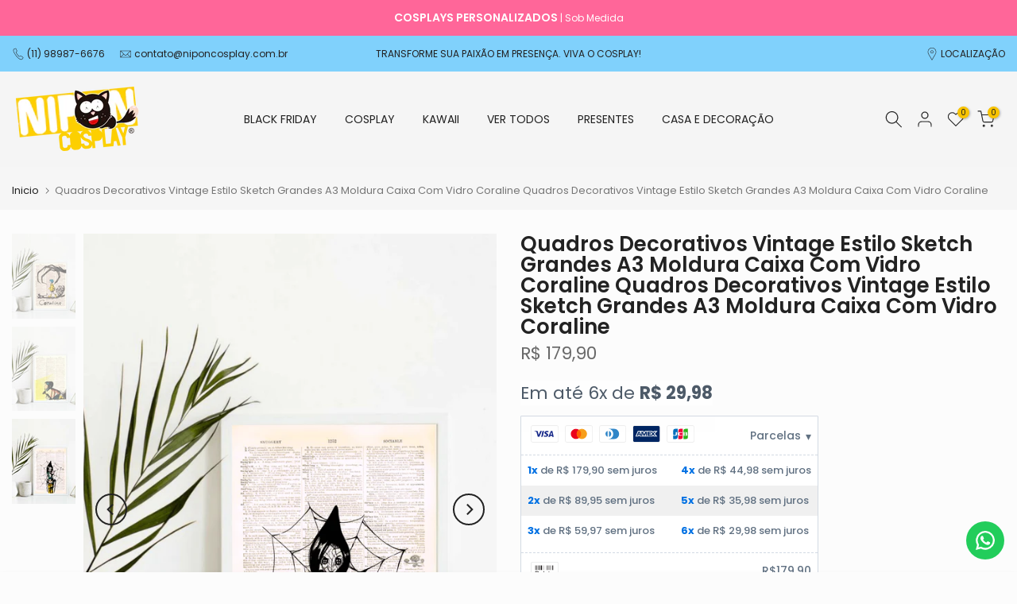

--- FILE ---
content_type: application/javascript; charset=utf-8
request_url: https://analyzely.gropulse.com/get_script?shop=fa881d-4.myshopify.com
body_size: -130
content:

  (function(){
    if (location.pathname.includes('/thank_you') || location.pathname.includes('/thank-you')) {
      var script = document.createElement("script");
      script.type = "text/javascript";
      script.src = "https://analyzely.gropulse.com/get_purchase_page_script?shop=fa881d-4.myshopify.com";
      document.getElementsByTagName("head")[0].appendChild(script);
    }
  })();
  